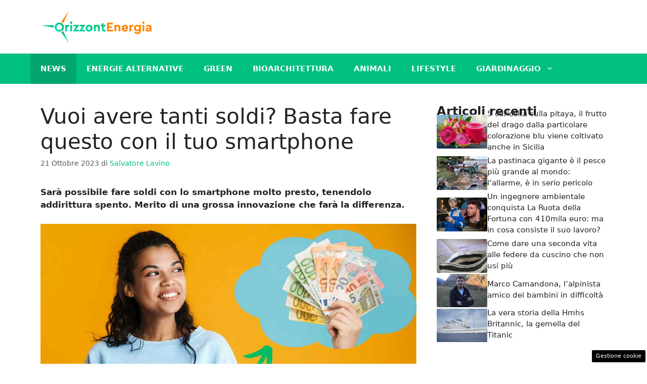

--- FILE ---
content_type: text/html; charset=utf-8
request_url: https://www.google.com/recaptcha/api2/aframe
body_size: 265
content:
<!DOCTYPE HTML><html><head><meta http-equiv="content-type" content="text/html; charset=UTF-8"></head><body><script nonce="h7V6-gr21le6I1_T1t_Xzw">/** Anti-fraud and anti-abuse applications only. See google.com/recaptcha */ try{var clients={'sodar':'https://pagead2.googlesyndication.com/pagead/sodar?'};window.addEventListener("message",function(a){try{if(a.source===window.parent){var b=JSON.parse(a.data);var c=clients[b['id']];if(c){var d=document.createElement('img');d.src=c+b['params']+'&rc='+(localStorage.getItem("rc::a")?sessionStorage.getItem("rc::b"):"");window.document.body.appendChild(d);sessionStorage.setItem("rc::e",parseInt(sessionStorage.getItem("rc::e")||0)+1);localStorage.setItem("rc::h",'1764180119908');}}}catch(b){}});window.parent.postMessage("_grecaptcha_ready", "*");}catch(b){}</script></body></html>